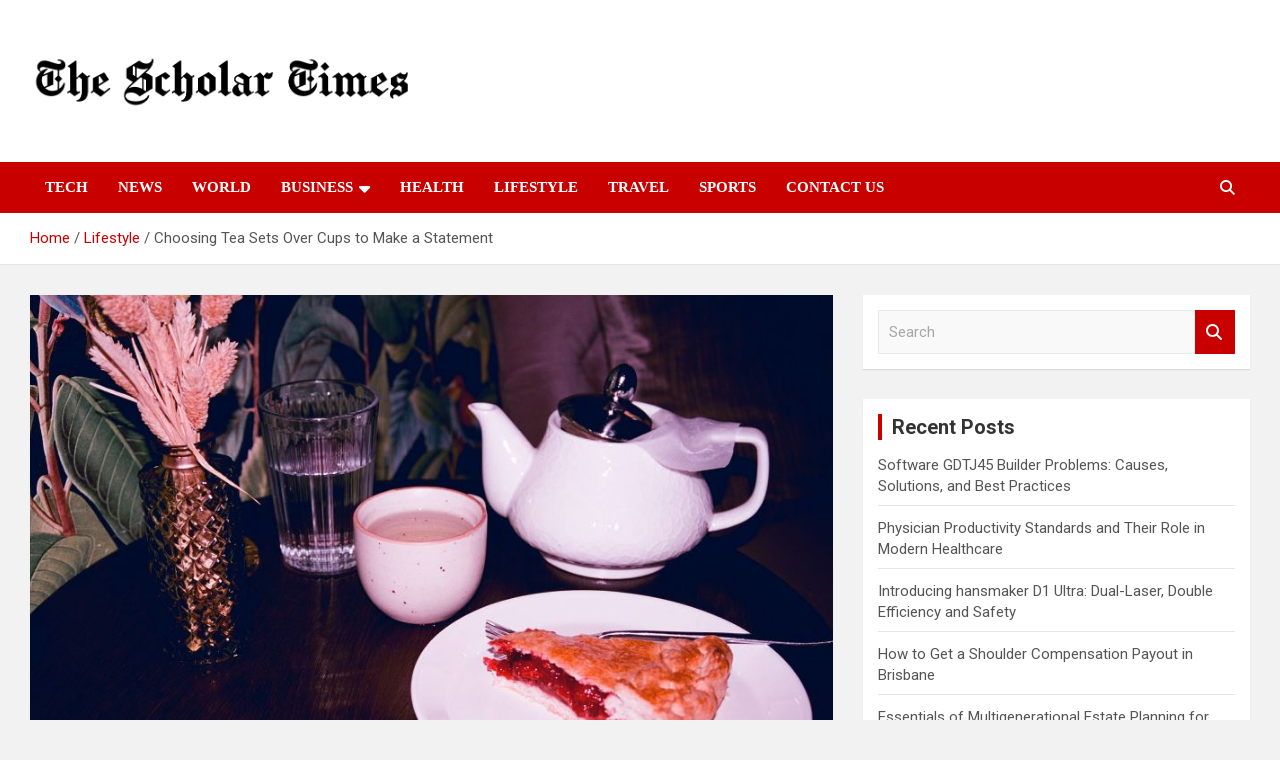

--- FILE ---
content_type: text/html; charset=UTF-8
request_url: https://www.thescholartimes.com/choosing-tea-sets-over-cups-to-make-a-statement/
body_size: 16171
content:
<!doctype html>
<html lang="en" prefix="og: https://ogp.me/ns#">
<head>
	<meta charset="UTF-8">
	<meta name="viewport" content="width=device-width, initial-scale=1, shrink-to-fit=no">
	<link rel="profile" href="https://gmpg.org/xfn/11">

	<style>
#wpadminbar #wp-admin-bar-wccp_free_top_button .ab-icon:before {
	content: "\f160";
	color: #02CA02;
	top: 3px;
}
#wpadminbar #wp-admin-bar-wccp_free_top_button .ab-icon {
	transform: rotate(45deg);
}
</style>

<!-- Search Engine Optimization by Rank Math - https://rankmath.com/ -->
<title>Choosing Tea Sets Over Cups to Make a Statement</title>
<meta name="description" content="This Article talks about how a tea set translates your aristocracy and elevates your esteem over just cups."/>
<meta name="robots" content="follow, index, max-snippet:-1, max-video-preview:-1, max-image-preview:large"/>
<link rel="canonical" href="https://www.thescholartimes.com/choosing-tea-sets-over-cups-to-make-a-statement/" />
<meta property="og:locale" content="en_US" />
<meta property="og:type" content="article" />
<meta property="og:title" content="Choosing Tea Sets Over Cups to Make a Statement" />
<meta property="og:description" content="This Article talks about how a tea set translates your aristocracy and elevates your esteem over just cups." />
<meta property="og:url" content="https://www.thescholartimes.com/choosing-tea-sets-over-cups-to-make-a-statement/" />
<meta property="og:site_name" content="The Scholar Times" />
<meta property="article:tag" content="afternoon tea sets" />
<meta property="article:tag" content="antique japanese tea sets" />
<meta property="article:tag" content="bone china tea sets" />
<meta property="article:tag" content="british tea sets" />
<meta property="article:tag" content="childrens tea sets" />
<meta property="article:tag" content="china tea sets" />
<meta property="article:tag" content="herbal tea gift sets" />
<meta property="article:tag" content="japanese tea sets" />
<meta property="article:section" content="Lifestyle" />
<meta property="og:updated_time" content="2023-03-21T06:16:50+00:00" />
<meta property="og:image" content="https://www.thescholartimes.com/wp-content/uploads/2021/09/tea-sets.jpg" />
<meta property="og:image:secure_url" content="https://www.thescholartimes.com/wp-content/uploads/2021/09/tea-sets.jpg" />
<meta property="og:image:width" content="899" />
<meta property="og:image:height" content="546" />
<meta property="og:image:alt" content="tea sets" />
<meta property="og:image:type" content="image/jpeg" />
<meta property="article:published_time" content="2021-09-22T10:19:22+00:00" />
<meta property="article:modified_time" content="2023-03-21T06:16:50+00:00" />
<meta name="twitter:card" content="summary_large_image" />
<meta name="twitter:title" content="Choosing Tea Sets Over Cups to Make a Statement" />
<meta name="twitter:description" content="This Article talks about how a tea set translates your aristocracy and elevates your esteem over just cups." />
<meta name="twitter:image" content="https://www.thescholartimes.com/wp-content/uploads/2021/09/tea-sets.jpg" />
<meta name="twitter:label1" content="Written by" />
<meta name="twitter:data1" content="Staff Writer" />
<meta name="twitter:label2" content="Time to read" />
<meta name="twitter:data2" content="2 minutes" />
<script type="application/ld+json" class="rank-math-schema">{"@context":"https://schema.org","@graph":[{"@type":["Person","Organization"],"@id":"https://www.thescholartimes.com/#person","name":"Staff Writer","logo":{"@type":"ImageObject","@id":"https://www.thescholartimes.com/#logo","url":"https://www.thescholartimes.com/wp-content/uploads/2021/12/the-scholar-times.png","contentUrl":"https://www.thescholartimes.com/wp-content/uploads/2021/12/the-scholar-times.png","caption":"The Scholar Times","inLanguage":"en","width":"833","height":"126"},"image":{"@type":"ImageObject","@id":"https://www.thescholartimes.com/#logo","url":"https://www.thescholartimes.com/wp-content/uploads/2021/12/the-scholar-times.png","contentUrl":"https://www.thescholartimes.com/wp-content/uploads/2021/12/the-scholar-times.png","caption":"The Scholar Times","inLanguage":"en","width":"833","height":"126"}},{"@type":"WebSite","@id":"https://www.thescholartimes.com/#website","url":"https://www.thescholartimes.com","name":"The Scholar Times","publisher":{"@id":"https://www.thescholartimes.com/#person"},"inLanguage":"en"},{"@type":"ImageObject","@id":"https://www.thescholartimes.com/wp-content/uploads/2021/09/tea-sets.jpg","url":"https://www.thescholartimes.com/wp-content/uploads/2021/09/tea-sets.jpg","width":"899","height":"546","caption":"tea sets","inLanguage":"en"},{"@type":"WebPage","@id":"https://www.thescholartimes.com/choosing-tea-sets-over-cups-to-make-a-statement/#webpage","url":"https://www.thescholartimes.com/choosing-tea-sets-over-cups-to-make-a-statement/","name":"Choosing Tea Sets Over Cups to Make a Statement","datePublished":"2021-09-22T10:19:22+00:00","dateModified":"2023-03-21T06:16:50+00:00","isPartOf":{"@id":"https://www.thescholartimes.com/#website"},"primaryImageOfPage":{"@id":"https://www.thescholartimes.com/wp-content/uploads/2021/09/tea-sets.jpg"},"inLanguage":"en"},{"@type":"Person","@id":"https://www.thescholartimes.com/author/admin/","name":"Staff Writer","url":"https://www.thescholartimes.com/author/admin/","image":{"@type":"ImageObject","@id":"https://secure.gravatar.com/avatar/b943322c15b9858bc28d091af16b0fdc28f7c2b744c34a41046dddb641939ddb?s=96&amp;d=mm&amp;r=g","url":"https://secure.gravatar.com/avatar/b943322c15b9858bc28d091af16b0fdc28f7c2b744c34a41046dddb641939ddb?s=96&amp;d=mm&amp;r=g","caption":"Staff Writer","inLanguage":"en"},"sameAs":["http://www.thescholartimes.com"]},{"@type":"BlogPosting","headline":"Choosing Tea Sets Over Cups to Make a Statement","keywords":"Tea Sets","datePublished":"2021-09-22T10:19:22+00:00","dateModified":"2023-03-21T06:16:50+00:00","author":{"@id":"https://www.thescholartimes.com/author/admin/","name":"Staff Writer"},"publisher":{"@id":"https://www.thescholartimes.com/#person"},"description":"This Article talks about how a tea set translates your aristocracy and elevates your esteem over just cups.","name":"Choosing Tea Sets Over Cups to Make a Statement","@id":"https://www.thescholartimes.com/choosing-tea-sets-over-cups-to-make-a-statement/#richSnippet","isPartOf":{"@id":"https://www.thescholartimes.com/choosing-tea-sets-over-cups-to-make-a-statement/#webpage"},"image":{"@id":"https://www.thescholartimes.com/wp-content/uploads/2021/09/tea-sets.jpg"},"inLanguage":"en","mainEntityOfPage":{"@id":"https://www.thescholartimes.com/choosing-tea-sets-over-cups-to-make-a-statement/#webpage"}}]}</script>
<!-- /Rank Math WordPress SEO plugin -->

<link rel="amphtml" href="https://www.thescholartimes.com/choosing-tea-sets-over-cups-to-make-a-statement/amp/" /><meta name="generator" content="AMP for WP 1.1.11"/><link rel='dns-prefetch' href='//fonts.googleapis.com' />
<link rel="alternate" type="application/rss+xml" title="The Scholar Times &raquo; Feed" href="https://www.thescholartimes.com/feed/" />
<link rel="alternate" type="application/rss+xml" title="The Scholar Times &raquo; Comments Feed" href="https://www.thescholartimes.com/comments/feed/" />
<link rel="alternate" type="application/rss+xml" title="The Scholar Times &raquo; Choosing Tea Sets Over Cups to Make a Statement Comments Feed" href="https://www.thescholartimes.com/choosing-tea-sets-over-cups-to-make-a-statement/feed/" />
<link rel="alternate" title="oEmbed (JSON)" type="application/json+oembed" href="https://www.thescholartimes.com/wp-json/oembed/1.0/embed?url=https%3A%2F%2Fwww.thescholartimes.com%2Fchoosing-tea-sets-over-cups-to-make-a-statement%2F" />
<link rel="alternate" title="oEmbed (XML)" type="text/xml+oembed" href="https://www.thescholartimes.com/wp-json/oembed/1.0/embed?url=https%3A%2F%2Fwww.thescholartimes.com%2Fchoosing-tea-sets-over-cups-to-make-a-statement%2F&#038;format=xml" />
<style id='wp-img-auto-sizes-contain-inline-css' type='text/css'>
img:is([sizes=auto i],[sizes^="auto," i]){contain-intrinsic-size:3000px 1500px}
/*# sourceURL=wp-img-auto-sizes-contain-inline-css */
</style>

<style id='wp-emoji-styles-inline-css' type='text/css'>

	img.wp-smiley, img.emoji {
		display: inline !important;
		border: none !important;
		box-shadow: none !important;
		height: 1em !important;
		width: 1em !important;
		margin: 0 0.07em !important;
		vertical-align: -0.1em !important;
		background: none !important;
		padding: 0 !important;
	}
/*# sourceURL=wp-emoji-styles-inline-css */
</style>
<link rel='stylesheet' id='wp-block-library-css' href='https://www.thescholartimes.com/wp-includes/css/dist/block-library/style.min.css?ver=6.9' type='text/css' media='all' />
<style id='wp-block-heading-inline-css' type='text/css'>
h1:where(.wp-block-heading).has-background,h2:where(.wp-block-heading).has-background,h3:where(.wp-block-heading).has-background,h4:where(.wp-block-heading).has-background,h5:where(.wp-block-heading).has-background,h6:where(.wp-block-heading).has-background{padding:1.25em 2.375em}h1.has-text-align-left[style*=writing-mode]:where([style*=vertical-lr]),h1.has-text-align-right[style*=writing-mode]:where([style*=vertical-rl]),h2.has-text-align-left[style*=writing-mode]:where([style*=vertical-lr]),h2.has-text-align-right[style*=writing-mode]:where([style*=vertical-rl]),h3.has-text-align-left[style*=writing-mode]:where([style*=vertical-lr]),h3.has-text-align-right[style*=writing-mode]:where([style*=vertical-rl]),h4.has-text-align-left[style*=writing-mode]:where([style*=vertical-lr]),h4.has-text-align-right[style*=writing-mode]:where([style*=vertical-rl]),h5.has-text-align-left[style*=writing-mode]:where([style*=vertical-lr]),h5.has-text-align-right[style*=writing-mode]:where([style*=vertical-rl]),h6.has-text-align-left[style*=writing-mode]:where([style*=vertical-lr]),h6.has-text-align-right[style*=writing-mode]:where([style*=vertical-rl]){rotate:180deg}
/*# sourceURL=https://www.thescholartimes.com/wp-includes/blocks/heading/style.min.css */
</style>
<style id='wp-block-list-inline-css' type='text/css'>
ol,ul{box-sizing:border-box}:root :where(.wp-block-list.has-background){padding:1.25em 2.375em}
/*# sourceURL=https://www.thescholartimes.com/wp-includes/blocks/list/style.min.css */
</style>
<style id='wp-block-paragraph-inline-css' type='text/css'>
.is-small-text{font-size:.875em}.is-regular-text{font-size:1em}.is-large-text{font-size:2.25em}.is-larger-text{font-size:3em}.has-drop-cap:not(:focus):first-letter{float:left;font-size:8.4em;font-style:normal;font-weight:100;line-height:.68;margin:.05em .1em 0 0;text-transform:uppercase}body.rtl .has-drop-cap:not(:focus):first-letter{float:none;margin-left:.1em}p.has-drop-cap.has-background{overflow:hidden}:root :where(p.has-background){padding:1.25em 2.375em}:where(p.has-text-color:not(.has-link-color)) a{color:inherit}p.has-text-align-left[style*="writing-mode:vertical-lr"],p.has-text-align-right[style*="writing-mode:vertical-rl"]{rotate:180deg}
/*# sourceURL=https://www.thescholartimes.com/wp-includes/blocks/paragraph/style.min.css */
</style>
<style id='global-styles-inline-css' type='text/css'>
:root{--wp--preset--aspect-ratio--square: 1;--wp--preset--aspect-ratio--4-3: 4/3;--wp--preset--aspect-ratio--3-4: 3/4;--wp--preset--aspect-ratio--3-2: 3/2;--wp--preset--aspect-ratio--2-3: 2/3;--wp--preset--aspect-ratio--16-9: 16/9;--wp--preset--aspect-ratio--9-16: 9/16;--wp--preset--color--black: #000000;--wp--preset--color--cyan-bluish-gray: #abb8c3;--wp--preset--color--white: #ffffff;--wp--preset--color--pale-pink: #f78da7;--wp--preset--color--vivid-red: #cf2e2e;--wp--preset--color--luminous-vivid-orange: #ff6900;--wp--preset--color--luminous-vivid-amber: #fcb900;--wp--preset--color--light-green-cyan: #7bdcb5;--wp--preset--color--vivid-green-cyan: #00d084;--wp--preset--color--pale-cyan-blue: #8ed1fc;--wp--preset--color--vivid-cyan-blue: #0693e3;--wp--preset--color--vivid-purple: #9b51e0;--wp--preset--gradient--vivid-cyan-blue-to-vivid-purple: linear-gradient(135deg,rgb(6,147,227) 0%,rgb(155,81,224) 100%);--wp--preset--gradient--light-green-cyan-to-vivid-green-cyan: linear-gradient(135deg,rgb(122,220,180) 0%,rgb(0,208,130) 100%);--wp--preset--gradient--luminous-vivid-amber-to-luminous-vivid-orange: linear-gradient(135deg,rgb(252,185,0) 0%,rgb(255,105,0) 100%);--wp--preset--gradient--luminous-vivid-orange-to-vivid-red: linear-gradient(135deg,rgb(255,105,0) 0%,rgb(207,46,46) 100%);--wp--preset--gradient--very-light-gray-to-cyan-bluish-gray: linear-gradient(135deg,rgb(238,238,238) 0%,rgb(169,184,195) 100%);--wp--preset--gradient--cool-to-warm-spectrum: linear-gradient(135deg,rgb(74,234,220) 0%,rgb(151,120,209) 20%,rgb(207,42,186) 40%,rgb(238,44,130) 60%,rgb(251,105,98) 80%,rgb(254,248,76) 100%);--wp--preset--gradient--blush-light-purple: linear-gradient(135deg,rgb(255,206,236) 0%,rgb(152,150,240) 100%);--wp--preset--gradient--blush-bordeaux: linear-gradient(135deg,rgb(254,205,165) 0%,rgb(254,45,45) 50%,rgb(107,0,62) 100%);--wp--preset--gradient--luminous-dusk: linear-gradient(135deg,rgb(255,203,112) 0%,rgb(199,81,192) 50%,rgb(65,88,208) 100%);--wp--preset--gradient--pale-ocean: linear-gradient(135deg,rgb(255,245,203) 0%,rgb(182,227,212) 50%,rgb(51,167,181) 100%);--wp--preset--gradient--electric-grass: linear-gradient(135deg,rgb(202,248,128) 0%,rgb(113,206,126) 100%);--wp--preset--gradient--midnight: linear-gradient(135deg,rgb(2,3,129) 0%,rgb(40,116,252) 100%);--wp--preset--font-size--small: 13px;--wp--preset--font-size--medium: 20px;--wp--preset--font-size--large: 36px;--wp--preset--font-size--x-large: 42px;--wp--preset--spacing--20: 0.44rem;--wp--preset--spacing--30: 0.67rem;--wp--preset--spacing--40: 1rem;--wp--preset--spacing--50: 1.5rem;--wp--preset--spacing--60: 2.25rem;--wp--preset--spacing--70: 3.38rem;--wp--preset--spacing--80: 5.06rem;--wp--preset--shadow--natural: 6px 6px 9px rgba(0, 0, 0, 0.2);--wp--preset--shadow--deep: 12px 12px 50px rgba(0, 0, 0, 0.4);--wp--preset--shadow--sharp: 6px 6px 0px rgba(0, 0, 0, 0.2);--wp--preset--shadow--outlined: 6px 6px 0px -3px rgb(255, 255, 255), 6px 6px rgb(0, 0, 0);--wp--preset--shadow--crisp: 6px 6px 0px rgb(0, 0, 0);}:where(.is-layout-flex){gap: 0.5em;}:where(.is-layout-grid){gap: 0.5em;}body .is-layout-flex{display: flex;}.is-layout-flex{flex-wrap: wrap;align-items: center;}.is-layout-flex > :is(*, div){margin: 0;}body .is-layout-grid{display: grid;}.is-layout-grid > :is(*, div){margin: 0;}:where(.wp-block-columns.is-layout-flex){gap: 2em;}:where(.wp-block-columns.is-layout-grid){gap: 2em;}:where(.wp-block-post-template.is-layout-flex){gap: 1.25em;}:where(.wp-block-post-template.is-layout-grid){gap: 1.25em;}.has-black-color{color: var(--wp--preset--color--black) !important;}.has-cyan-bluish-gray-color{color: var(--wp--preset--color--cyan-bluish-gray) !important;}.has-white-color{color: var(--wp--preset--color--white) !important;}.has-pale-pink-color{color: var(--wp--preset--color--pale-pink) !important;}.has-vivid-red-color{color: var(--wp--preset--color--vivid-red) !important;}.has-luminous-vivid-orange-color{color: var(--wp--preset--color--luminous-vivid-orange) !important;}.has-luminous-vivid-amber-color{color: var(--wp--preset--color--luminous-vivid-amber) !important;}.has-light-green-cyan-color{color: var(--wp--preset--color--light-green-cyan) !important;}.has-vivid-green-cyan-color{color: var(--wp--preset--color--vivid-green-cyan) !important;}.has-pale-cyan-blue-color{color: var(--wp--preset--color--pale-cyan-blue) !important;}.has-vivid-cyan-blue-color{color: var(--wp--preset--color--vivid-cyan-blue) !important;}.has-vivid-purple-color{color: var(--wp--preset--color--vivid-purple) !important;}.has-black-background-color{background-color: var(--wp--preset--color--black) !important;}.has-cyan-bluish-gray-background-color{background-color: var(--wp--preset--color--cyan-bluish-gray) !important;}.has-white-background-color{background-color: var(--wp--preset--color--white) !important;}.has-pale-pink-background-color{background-color: var(--wp--preset--color--pale-pink) !important;}.has-vivid-red-background-color{background-color: var(--wp--preset--color--vivid-red) !important;}.has-luminous-vivid-orange-background-color{background-color: var(--wp--preset--color--luminous-vivid-orange) !important;}.has-luminous-vivid-amber-background-color{background-color: var(--wp--preset--color--luminous-vivid-amber) !important;}.has-light-green-cyan-background-color{background-color: var(--wp--preset--color--light-green-cyan) !important;}.has-vivid-green-cyan-background-color{background-color: var(--wp--preset--color--vivid-green-cyan) !important;}.has-pale-cyan-blue-background-color{background-color: var(--wp--preset--color--pale-cyan-blue) !important;}.has-vivid-cyan-blue-background-color{background-color: var(--wp--preset--color--vivid-cyan-blue) !important;}.has-vivid-purple-background-color{background-color: var(--wp--preset--color--vivid-purple) !important;}.has-black-border-color{border-color: var(--wp--preset--color--black) !important;}.has-cyan-bluish-gray-border-color{border-color: var(--wp--preset--color--cyan-bluish-gray) !important;}.has-white-border-color{border-color: var(--wp--preset--color--white) !important;}.has-pale-pink-border-color{border-color: var(--wp--preset--color--pale-pink) !important;}.has-vivid-red-border-color{border-color: var(--wp--preset--color--vivid-red) !important;}.has-luminous-vivid-orange-border-color{border-color: var(--wp--preset--color--luminous-vivid-orange) !important;}.has-luminous-vivid-amber-border-color{border-color: var(--wp--preset--color--luminous-vivid-amber) !important;}.has-light-green-cyan-border-color{border-color: var(--wp--preset--color--light-green-cyan) !important;}.has-vivid-green-cyan-border-color{border-color: var(--wp--preset--color--vivid-green-cyan) !important;}.has-pale-cyan-blue-border-color{border-color: var(--wp--preset--color--pale-cyan-blue) !important;}.has-vivid-cyan-blue-border-color{border-color: var(--wp--preset--color--vivid-cyan-blue) !important;}.has-vivid-purple-border-color{border-color: var(--wp--preset--color--vivid-purple) !important;}.has-vivid-cyan-blue-to-vivid-purple-gradient-background{background: var(--wp--preset--gradient--vivid-cyan-blue-to-vivid-purple) !important;}.has-light-green-cyan-to-vivid-green-cyan-gradient-background{background: var(--wp--preset--gradient--light-green-cyan-to-vivid-green-cyan) !important;}.has-luminous-vivid-amber-to-luminous-vivid-orange-gradient-background{background: var(--wp--preset--gradient--luminous-vivid-amber-to-luminous-vivid-orange) !important;}.has-luminous-vivid-orange-to-vivid-red-gradient-background{background: var(--wp--preset--gradient--luminous-vivid-orange-to-vivid-red) !important;}.has-very-light-gray-to-cyan-bluish-gray-gradient-background{background: var(--wp--preset--gradient--very-light-gray-to-cyan-bluish-gray) !important;}.has-cool-to-warm-spectrum-gradient-background{background: var(--wp--preset--gradient--cool-to-warm-spectrum) !important;}.has-blush-light-purple-gradient-background{background: var(--wp--preset--gradient--blush-light-purple) !important;}.has-blush-bordeaux-gradient-background{background: var(--wp--preset--gradient--blush-bordeaux) !important;}.has-luminous-dusk-gradient-background{background: var(--wp--preset--gradient--luminous-dusk) !important;}.has-pale-ocean-gradient-background{background: var(--wp--preset--gradient--pale-ocean) !important;}.has-electric-grass-gradient-background{background: var(--wp--preset--gradient--electric-grass) !important;}.has-midnight-gradient-background{background: var(--wp--preset--gradient--midnight) !important;}.has-small-font-size{font-size: var(--wp--preset--font-size--small) !important;}.has-medium-font-size{font-size: var(--wp--preset--font-size--medium) !important;}.has-large-font-size{font-size: var(--wp--preset--font-size--large) !important;}.has-x-large-font-size{font-size: var(--wp--preset--font-size--x-large) !important;}
/*# sourceURL=global-styles-inline-css */
</style>

<style id='classic-theme-styles-inline-css' type='text/css'>
/*! This file is auto-generated */
.wp-block-button__link{color:#fff;background-color:#32373c;border-radius:9999px;box-shadow:none;text-decoration:none;padding:calc(.667em + 2px) calc(1.333em + 2px);font-size:1.125em}.wp-block-file__button{background:#32373c;color:#fff;text-decoration:none}
/*# sourceURL=/wp-includes/css/classic-themes.min.css */
</style>
<link rel='stylesheet' id='bootstrap-style-css' href='https://www.thescholartimes.com/wp-content/themes/newscard/assets/library/bootstrap/css/bootstrap.min.css?ver=4.0.0' type='text/css' media='all' />
<link rel='stylesheet' id='font-awesome-style-css' href='https://www.thescholartimes.com/wp-content/themes/newscard/assets/library/font-awesome/css/all.min.css?ver=6.9' type='text/css' media='all' />
<link rel='stylesheet' id='newscard-google-fonts-css' href='//fonts.googleapis.com/css?family=Roboto%3A100%2C300%2C300i%2C400%2C400i%2C500%2C500i%2C700%2C700i&#038;ver=6.9' type='text/css' media='all' />
<link rel='stylesheet' id='newscard-style-css' href='https://www.thescholartimes.com/wp-content/themes/newscard/style.css?ver=6.9' type='text/css' media='all' />
<script type="text/javascript" src="https://www.thescholartimes.com/wp-includes/js/jquery/jquery.min.js?ver=3.7.1" id="jquery-core-js"></script>
<script type="text/javascript" src="https://www.thescholartimes.com/wp-includes/js/jquery/jquery-migrate.min.js?ver=3.4.1" id="jquery-migrate-js"></script>
<link rel="https://api.w.org/" href="https://www.thescholartimes.com/wp-json/" /><link rel="alternate" title="JSON" type="application/json" href="https://www.thescholartimes.com/wp-json/wp/v2/posts/2383" /><link rel="EditURI" type="application/rsd+xml" title="RSD" href="https://www.thescholartimes.com/xmlrpc.php?rsd" />
<meta name="generator" content="WordPress 6.9" />
<link rel='shortlink' href='https://www.thescholartimes.com/?p=2383' />
<script id="wpcp_disable_selection" type="text/javascript">
var image_save_msg='You are not allowed to save images!';
	var no_menu_msg='Context Menu disabled!';
	var smessage = "Content is protected !!";

function disableEnterKey(e)
{
	var elemtype = e.target.tagName;
	
	elemtype = elemtype.toUpperCase();
	
	if (elemtype == "TEXT" || elemtype == "TEXTAREA" || elemtype == "INPUT" || elemtype == "PASSWORD" || elemtype == "SELECT" || elemtype == "OPTION" || elemtype == "EMBED")
	{
		elemtype = 'TEXT';
	}
	
	if (e.ctrlKey){
     var key;
     if(window.event)
          key = window.event.keyCode;     //IE
     else
          key = e.which;     //firefox (97)
    //if (key != 17) alert(key);
     if (elemtype!= 'TEXT' && (key == 97 || key == 65 || key == 67 || key == 99 || key == 88 || key == 120 || key == 26 || key == 85  || key == 86 || key == 83 || key == 43 || key == 73))
     {
		if(wccp_free_iscontenteditable(e)) return true;
		show_wpcp_message('You are not allowed to copy content or view source');
		return false;
     }else
     	return true;
     }
}


/*For contenteditable tags*/
function wccp_free_iscontenteditable(e)
{
	var e = e || window.event; // also there is no e.target property in IE. instead IE uses window.event.srcElement
  	
	var target = e.target || e.srcElement;

	var elemtype = e.target.nodeName;
	
	elemtype = elemtype.toUpperCase();
	
	var iscontenteditable = "false";
		
	if(typeof target.getAttribute!="undefined" ) iscontenteditable = target.getAttribute("contenteditable"); // Return true or false as string
	
	var iscontenteditable2 = false;
	
	if(typeof target.isContentEditable!="undefined" ) iscontenteditable2 = target.isContentEditable; // Return true or false as boolean

	if(target.parentElement.isContentEditable) iscontenteditable2 = true;
	
	if (iscontenteditable == "true" || iscontenteditable2 == true)
	{
		if(typeof target.style!="undefined" ) target.style.cursor = "text";
		
		return true;
	}
}

////////////////////////////////////
function disable_copy(e)
{	
	var e = e || window.event; // also there is no e.target property in IE. instead IE uses window.event.srcElement
	
	var elemtype = e.target.tagName;
	
	elemtype = elemtype.toUpperCase();
	
	if (elemtype == "TEXT" || elemtype == "TEXTAREA" || elemtype == "INPUT" || elemtype == "PASSWORD" || elemtype == "SELECT" || elemtype == "OPTION" || elemtype == "EMBED")
	{
		elemtype = 'TEXT';
	}
	
	if(wccp_free_iscontenteditable(e)) return true;
	
	var isSafari = /Safari/.test(navigator.userAgent) && /Apple Computer/.test(navigator.vendor);
	
	var checker_IMG = '';
	if (elemtype == "IMG" && checker_IMG == 'checked' && e.detail >= 2) {show_wpcp_message(alertMsg_IMG);return false;}
	if (elemtype != "TEXT")
	{
		if (smessage !== "" && e.detail == 2)
			show_wpcp_message(smessage);
		
		if (isSafari)
			return true;
		else
			return false;
	}	
}

//////////////////////////////////////////
function disable_copy_ie()
{
	var e = e || window.event;
	var elemtype = window.event.srcElement.nodeName;
	elemtype = elemtype.toUpperCase();
	if(wccp_free_iscontenteditable(e)) return true;
	if (elemtype == "IMG") {show_wpcp_message(alertMsg_IMG);return false;}
	if (elemtype != "TEXT" && elemtype != "TEXTAREA" && elemtype != "INPUT" && elemtype != "PASSWORD" && elemtype != "SELECT" && elemtype != "OPTION" && elemtype != "EMBED")
	{
		return false;
	}
}	
function reEnable()
{
	return true;
}
document.onkeydown = disableEnterKey;
document.onselectstart = disable_copy_ie;
if(navigator.userAgent.indexOf('MSIE')==-1)
{
	document.onmousedown = disable_copy;
	document.onclick = reEnable;
}
function disableSelection(target)
{
    //For IE This code will work
    if (typeof target.onselectstart!="undefined")
    target.onselectstart = disable_copy_ie;
    
    //For Firefox This code will work
    else if (typeof target.style.MozUserSelect!="undefined")
    {target.style.MozUserSelect="none";}
    
    //All other  (ie: Opera) This code will work
    else
    target.onmousedown=function(){return false}
    target.style.cursor = "default";
}
//Calling the JS function directly just after body load
window.onload = function(){disableSelection(document.body);};

//////////////////special for safari Start////////////////
var onlongtouch;
var timer;
var touchduration = 1000; //length of time we want the user to touch before we do something

var elemtype = "";
function touchstart(e) {
	var e = e || window.event;
  // also there is no e.target property in IE.
  // instead IE uses window.event.srcElement
  	var target = e.target || e.srcElement;
	
	elemtype = window.event.srcElement.nodeName;
	
	elemtype = elemtype.toUpperCase();
	
	if(!wccp_pro_is_passive()) e.preventDefault();
	if (!timer) {
		timer = setTimeout(onlongtouch, touchduration);
	}
}

function touchend() {
    //stops short touches from firing the event
    if (timer) {
        clearTimeout(timer);
        timer = null;
    }
	onlongtouch();
}

onlongtouch = function(e) { //this will clear the current selection if anything selected
	
	if (elemtype != "TEXT" && elemtype != "TEXTAREA" && elemtype != "INPUT" && elemtype != "PASSWORD" && elemtype != "SELECT" && elemtype != "EMBED" && elemtype != "OPTION")	
	{
		if (window.getSelection) {
			if (window.getSelection().empty) {  // Chrome
			window.getSelection().empty();
			} else if (window.getSelection().removeAllRanges) {  // Firefox
			window.getSelection().removeAllRanges();
			}
		} else if (document.selection) {  // IE?
			document.selection.empty();
		}
		return false;
	}
};

document.addEventListener("DOMContentLoaded", function(event) { 
    window.addEventListener("touchstart", touchstart, false);
    window.addEventListener("touchend", touchend, false);
});

function wccp_pro_is_passive() {

  var cold = false,
  hike = function() {};

  try {
	  const object1 = {};
  var aid = Object.defineProperty(object1, 'passive', {
  get() {cold = true}
  });
  window.addEventListener('test', hike, aid);
  window.removeEventListener('test', hike, aid);
  } catch (e) {}

  return cold;
}
/*special for safari End*/
</script>
<script id="wpcp_disable_Right_Click" type="text/javascript">
document.ondragstart = function() { return false;}
	function nocontext(e) {
	   return false;
	}
	document.oncontextmenu = nocontext;
</script>
<style>
.unselectable
{
-moz-user-select:none;
-webkit-user-select:none;
cursor: default;
}
html
{
-webkit-touch-callout: none;
-webkit-user-select: none;
-khtml-user-select: none;
-moz-user-select: none;
-ms-user-select: none;
user-select: none;
-webkit-tap-highlight-color: rgba(0,0,0,0);
}
</style>
<script id="wpcp_css_disable_selection" type="text/javascript">
var e = document.getElementsByTagName('body')[0];
if(e)
{
	e.setAttribute('unselectable',"on");
}
</script>
<link rel="pingback" href="https://www.thescholartimes.com/xmlrpc.php">		<style type="text/css">
					.site-title,
			.site-description {
				position: absolute;
				clip: rect(1px, 1px, 1px, 1px);
			}
				</style>
		<style type="text/css" id="custom-background-css">
body.custom-background { background-color: #f2f2f2; }
</style>
	<link rel="icon" href="https://www.thescholartimes.com/wp-content/uploads/2020/06/cropped-the-Scholar-Times-2-32x32.jpg" sizes="32x32" />
<link rel="icon" href="https://www.thescholartimes.com/wp-content/uploads/2020/06/cropped-the-Scholar-Times-2-192x192.jpg" sizes="192x192" />
<link rel="apple-touch-icon" href="https://www.thescholartimes.com/wp-content/uploads/2020/06/cropped-the-Scholar-Times-2-180x180.jpg" />
<meta name="msapplication-TileImage" content="https://www.thescholartimes.com/wp-content/uploads/2020/06/cropped-the-Scholar-Times-2-270x270.jpg" />
		<style type="text/css" id="wp-custom-css">
			table td {
	border: 1px solid #6f6f6f;
	padding: 2px 10px;
}
table tr:nth-child(1) {
	background: #bb1919;
	color: white;
}
table th {
	background: black;
	color: white;
}

.navbar-brand {
       text-align: center;
		padding-top: 30px;
    padding-bottom: 30px;
}

.site-branding img{width: 500%;}

.main-navigation.nav-uppercase ul li a,.stories-title,.entry-title,.entry-content p {
   
    font-family: Montserrat;
}

@media(max-width:767px){.site-branding img{width: 100%;}}

table tr:nth-child(1) {
    background: #fff;
    color: #000;
}

.entry-meta .date,.tag-links{display:none!important;}



		</style>
		<link rel='stylesheet' id='lwptoc-main-css' href='https://www.thescholartimes.com/wp-content/plugins/luckywp-table-of-contents/front/assets/main.min.css?ver=2.1.14' type='text/css' media='all' />
</head>

<body class="wp-singular post-template-default single single-post postid-2383 single-format-standard custom-background wp-custom-logo wp-theme-newscard theme-body unselectable group-blog">

<div id="page" class="site">
	<a class="skip-link screen-reader-text" href="#content">Skip to content</a>
	
	<header id="masthead" class="site-header">
				<nav class="navbar navbar-expand-lg d-block">
			<div class="navbar-head" >
				<div class="container">
					<div class="row navbar-head-row align-items-center">
						<div class="col-lg-4">
							<div class="site-branding navbar-brand">
								<a href="https://www.thescholartimes.com/" class="custom-logo-link" rel="home"><img width="833" height="126" src="https://www.thescholartimes.com/wp-content/uploads/2021/12/the-scholar-times.png" class="custom-logo" alt="The Scholar Times" decoding="async" fetchpriority="high" srcset="https://www.thescholartimes.com/wp-content/uploads/2021/12/the-scholar-times.png 833w, https://www.thescholartimes.com/wp-content/uploads/2021/12/the-scholar-times-300x45.png 300w, https://www.thescholartimes.com/wp-content/uploads/2021/12/the-scholar-times-768x116.png 768w" sizes="(max-width: 833px) 100vw, 833px" /></a>									<h2 class="site-title"><a href="https://www.thescholartimes.com/" rel="home">The Scholar Times</a></h2>
																	<p class="site-description">World Wide Lastest news</p>
															</div><!-- .site-branding .navbar-brand -->
						</div>
											</div><!-- .row -->
				</div><!-- .container -->
			</div><!-- .navbar-head -->
			<div class="navigation-bar">
				<div class="navigation-bar-top">
					<div class="container">
						<button class="navbar-toggler menu-toggle" type="button" data-toggle="collapse" data-target="#navbarCollapse" aria-controls="navbarCollapse" aria-expanded="false" aria-label="Toggle navigation"></button>
						<span class="search-toggle"></span>
					</div><!-- .container -->
					<div class="search-bar">
						<div class="container">
							<div class="search-block off">
								<form action="https://www.thescholartimes.com/" method="get" class="search-form">
	<label class="assistive-text"> Search </label>
	<div class="input-group">
		<input type="search" value="" placeholder="Search" class="form-control s" name="s">
		<div class="input-group-prepend">
			<button class="btn btn-theme">Search</button>
		</div>
	</div>
</form><!-- .search-form -->
							</div><!-- .search-box -->
						</div><!-- .container -->
					</div><!-- .search-bar -->
				</div><!-- .navigation-bar-top -->
				<div class="navbar-main">
					<div class="container">
						<div class="collapse navbar-collapse" id="navbarCollapse">
							<div id="site-navigation" class="main-navigation nav-uppercase" role="navigation">
								<ul class="nav-menu navbar-nav d-lg-block"><li id="menu-item-11" class="menu-item menu-item-type-taxonomy menu-item-object-category menu-item-11"><a href="https://www.thescholartimes.com/category/tech/">Tech</a></li>
<li id="menu-item-9" class="menu-item menu-item-type-taxonomy menu-item-object-category menu-item-9"><a href="https://www.thescholartimes.com/category/news/">News</a></li>
<li id="menu-item-13" class="menu-item menu-item-type-taxonomy menu-item-object-category menu-item-13"><a href="https://www.thescholartimes.com/category/world/">World</a></li>
<li id="menu-item-6" class="menu-item menu-item-type-taxonomy menu-item-object-category menu-item-has-children menu-item-6"><a href="https://www.thescholartimes.com/category/business/">Business</a>
<ul class="sub-menu">
	<li id="menu-item-2753" class="menu-item menu-item-type-taxonomy menu-item-object-category menu-item-2753"><a href="https://www.thescholartimes.com/category/banking-finance/">Banking &amp; Finance</a></li>
	<li id="menu-item-2755" class="menu-item menu-item-type-taxonomy menu-item-object-category menu-item-2755"><a href="https://www.thescholartimes.com/category/marketing/">Marketing</a></li>
	<li id="menu-item-2754" class="menu-item menu-item-type-taxonomy menu-item-object-category menu-item-2754"><a href="https://www.thescholartimes.com/category/insurance/">Insurance</a></li>
	<li id="menu-item-2756" class="menu-item menu-item-type-taxonomy menu-item-object-category menu-item-2756"><a href="https://www.thescholartimes.com/category/real-estate/">Real Estate</a></li>
</ul>
</li>
<li id="menu-item-7" class="menu-item menu-item-type-taxonomy menu-item-object-category menu-item-7"><a href="https://www.thescholartimes.com/category/health/">Health</a></li>
<li id="menu-item-8" class="menu-item menu-item-type-taxonomy menu-item-object-category current-post-ancestor current-menu-parent current-post-parent menu-item-8"><a href="https://www.thescholartimes.com/category/lifestyle/">Lifestyle</a></li>
<li id="menu-item-12" class="menu-item menu-item-type-taxonomy menu-item-object-category menu-item-12"><a href="https://www.thescholartimes.com/category/travel/">Travel</a></li>
<li id="menu-item-10" class="menu-item menu-item-type-taxonomy menu-item-object-category menu-item-10"><a href="https://www.thescholartimes.com/category/sports/">Sports</a></li>
<li id="menu-item-2751" class="menu-item menu-item-type-post_type menu-item-object-page menu-item-2751"><a href="https://www.thescholartimes.com/contact-us/">Contact Us</a></li>
</ul>							</div><!-- #site-navigation .main-navigation -->
						</div><!-- .navbar-collapse -->
						<div class="nav-search">
							<span class="search-toggle"></span>
						</div><!-- .nav-search -->
					</div><!-- .container -->
				</div><!-- .navbar-main -->
			</div><!-- .navigation-bar -->
		</nav><!-- .navbar -->

		
		
					<div id="breadcrumb">
				<div class="container">
					<div role="navigation" aria-label="Breadcrumbs" class="breadcrumb-trail breadcrumbs" itemprop="breadcrumb"><ul class="trail-items" itemscope itemtype="http://schema.org/BreadcrumbList"><meta name="numberOfItems" content="3" /><meta name="itemListOrder" content="Ascending" /><li itemprop="itemListElement" itemscope itemtype="http://schema.org/ListItem" class="trail-item trail-begin"><a href="https://www.thescholartimes.com/" rel="home" itemprop="item"><span itemprop="name">Home</span></a><meta itemprop="position" content="1" /></li><li itemprop="itemListElement" itemscope itemtype="http://schema.org/ListItem" class="trail-item"><a href="https://www.thescholartimes.com/category/lifestyle/" itemprop="item"><span itemprop="name">Lifestyle</span></a><meta itemprop="position" content="2" /></li><li itemprop="itemListElement" itemscope itemtype="http://schema.org/ListItem" class="trail-item trail-end"><span itemprop="name">Choosing Tea Sets Over Cups to Make a Statement</span><meta itemprop="position" content="3" /></li></ul></div>				</div>
			</div><!-- .breadcrumb -->
			</header><!-- #masthead --><div id="content" class="site-content">
	<div class="container">
		<div class="row justify-content-center site-content-row">
			<div id="primary" class="content-area col-lg-8">
				<main id="main" class="site-main">

						<div class="post-2383 post type-post status-publish format-standard has-post-thumbnail hentry category-lifestyle tag-afternoon-tea-sets tag-antique-japanese-tea-sets tag-bone-china-tea-sets tag-british-tea-sets tag-childrens-tea-sets tag-china-tea-sets tag-herbal-tea-gift-sets tag-japanese-tea-sets">

		
					<figure class="post-featured-image page-single-img-wrap">
						<div class="post-img" style="background-image: url('https://www.thescholartimes.com/wp-content/uploads/2021/09/tea-sets.jpg');"></div>
											</figure><!-- .post-featured-image .page-single-img-wrap -->

				
				<div class="entry-meta category-meta">
					<div class="cat-links"><a href="https://www.thescholartimes.com/category/lifestyle/" rel="category tag">Lifestyle</a></div>
				</div><!-- .entry-meta -->

			
					<header class="entry-header">
				<h1 class="entry-title">Choosing Tea Sets Over Cups to Make a Statement</h1>
									<div class="entry-meta">
						<div class="date"><a href="https://www.thescholartimes.com/choosing-tea-sets-over-cups-to-make-a-statement/" title="Choosing Tea Sets Over Cups to Make a Statement">September 22, 2021</a> </div> <div class="by-author vcard author"><a href="https://www.thescholartimes.com/author/admin/">Staff Writer</a> </div>											</div><!-- .entry-meta -->
								</header>
				<div class="entry-content">
			<div class="lwptoc lwptoc-autoWidth lwptoc-baseItems lwptoc-light lwptoc-notInherit" data-smooth-scroll="1" data-smooth-scroll-offset="24"><div class="lwptoc_i">    <div class="lwptoc_header">
        <b class="lwptoc_title">Contents</b>                    <span class="lwptoc_toggle">
                <a href="#" class="lwptoc_toggle_label" data-label="show">hide</a>            </span>
            </div>
<div class="lwptoc_items lwptoc_items-visible">
    <div class="lwptoc_itemWrap"><div class="lwptoc_item">    <a href="#A_sneak_peek_into_tea_and_tea_sets">
                    <span class="lwptoc_item_number">1</span>
                <span class="lwptoc_item_label">A sneak peek into tea and tea sets</span>
    </a>
    </div><div class="lwptoc_item">    <a href="#Tea_sets_and_cups_A_trade-off">
                    <span class="lwptoc_item_number">2</span>
                <span class="lwptoc_item_label">Tea sets and cups: A trade-off</span>
    </a>
    </div><div class="lwptoc_item">    <a href="#How_tea_sets_shows_more_promise_than_cups">
                    <span class="lwptoc_item_number">3</span>
                <span class="lwptoc_item_label">How tea sets shows more promise than cups</span>
    </a>
    </div></div></div>
</div></div>
<p>Owning exquisite tableware is definitely on the home bucket list of every woman. It ups your game and makes an instant statement about your class and eminence. When you <strong><a href="https://ashdene.com.au/" target="_blank" rel="noreferrer noopener">buy tea buy mugs from Ashdene</a></strong>, it is not just about showing off your best cutlery, but it also satiates the queenship of every woman.</p>



<p>Whether you are arranging for a tea party or enjoying your mornings with your loved beverage, a stylish tea set enhances the experience forthwith. This write-up talks about how a tea set translates your aristocracy and elevates your esteem over just cups.</p>



<h2 class="wp-block-heading"><span id="A_sneak_peek_into_tea_and_tea_sets"><strong>A sneak peek into tea and tea sets</strong></span></h2>



<p>Rooted in the Middle East and Asia, tea is a beverage that is equally loved today across the globe. It is embraced universally owing to its plethora of elegant yet luxurious flavors.&nbsp;</p>



<div style="clear:both; margin-top:0em; margin-bottom:1em;"><a href="https://www.thescholartimes.com/5-reasons-why-women-want-multiple-partners-the-surprising-truth/" target="_blank" rel="dofollow" class="ua049dc72ef5c45f5e0eb0a81424bc92b"><!-- INLINE RELATED POSTS 1/3 //--><style> .ua049dc72ef5c45f5e0eb0a81424bc92b { padding:0px; margin: 0; padding-top:1em!important; padding-bottom:1em!important; width:100%; display: block; font-weight:bold; background-color:#eaeaea; border:0!important; border-left:4px solid #34495E!important; text-decoration:none; } .ua049dc72ef5c45f5e0eb0a81424bc92b:active, .ua049dc72ef5c45f5e0eb0a81424bc92b:hover { opacity: 1; transition: opacity 250ms; webkit-transition: opacity 250ms; text-decoration:none; } .ua049dc72ef5c45f5e0eb0a81424bc92b { transition: background-color 250ms; webkit-transition: background-color 250ms; opacity: 1; transition: opacity 250ms; webkit-transition: opacity 250ms; } .ua049dc72ef5c45f5e0eb0a81424bc92b .ctaText { font-weight:bold; color:#1ABC9C; text-decoration:none; font-size: 16px; } .ua049dc72ef5c45f5e0eb0a81424bc92b .postTitle { color:#000000; text-decoration: underline!important; font-size: 16px; } .ua049dc72ef5c45f5e0eb0a81424bc92b:hover .postTitle { text-decoration: underline!important; } </style><div style="padding-left:1em; padding-right:1em;"><span class="ctaText">Also Read</span>&nbsp; <span class="postTitle">5 Reasons Why Women Want Multiple Partners: The Surprising Truth</span></div></a></div><p>From evergreen flavored herbal masala chai to antioxidant green tea to energy-packed oolong tea, this beverage has carved the choicest place in everyone’s heart. With diverse flavors and benefits, it has created a dominant niche in the market everywhere in the world.&nbsp;</p>



<p>Given the royalty that this brew brings with itself, the best way to serve it is in tea sets. Whether you are a tradition-lover or a contemporary style individual, tea sets always proliferate your experience instead of teacups.</p>



<h2 class="wp-block-heading"><span id="Tea_sets_and_cups_A_trade-off"><strong>Tea sets and cups: A trade-off</strong></span></h2>



<p>Cups are not tied to any style or design. They are sold independently as solo pieces. On the contrary, tea sets bring all the elements together into the same design that makes an unequivocal and compelling statement about your style and personality. While tea sets are dedicated to serving tea, cups come sans the saucers, stirrers, and pots and can be used to serve tea, coffee, or any other beverage.</p>



<ul class="wp-block-list"><li><strong>A tea set is a complete orchestration of exclusivity</strong></li></ul>



<div style="clear:both; margin-top:0em; margin-bottom:1em;"><a href="https://www.thescholartimes.com/5-reasons-why-you-must-consider-hiring-a-truck-accident-lawyer/" target="_blank" rel="dofollow" class="u079f8a05d5cc93ba610ce7c86c5976a1"><!-- INLINE RELATED POSTS 2/3 //--><style> .u079f8a05d5cc93ba610ce7c86c5976a1 { padding:0px; margin: 0; padding-top:1em!important; padding-bottom:1em!important; width:100%; display: block; font-weight:bold; background-color:#eaeaea; border:0!important; border-left:4px solid #34495E!important; text-decoration:none; } .u079f8a05d5cc93ba610ce7c86c5976a1:active, .u079f8a05d5cc93ba610ce7c86c5976a1:hover { opacity: 1; transition: opacity 250ms; webkit-transition: opacity 250ms; text-decoration:none; } .u079f8a05d5cc93ba610ce7c86c5976a1 { transition: background-color 250ms; webkit-transition: background-color 250ms; opacity: 1; transition: opacity 250ms; webkit-transition: opacity 250ms; } .u079f8a05d5cc93ba610ce7c86c5976a1 .ctaText { font-weight:bold; color:#1ABC9C; text-decoration:none; font-size: 16px; } .u079f8a05d5cc93ba610ce7c86c5976a1 .postTitle { color:#000000; text-decoration: underline!important; font-size: 16px; } .u079f8a05d5cc93ba610ce7c86c5976a1:hover .postTitle { text-decoration: underline!important; } </style><div style="padding-left:1em; padding-right:1em;"><span class="ctaText">Also Read</span>&nbsp; <span class="postTitle">5 Reasons Why You Must Consider Hiring a Truck Accident Lawyer</span></div></a></div><p>For most tea lovers, serving tea is an art that is best enjoyed when you have all the bit parts together. A tea set allows you to agglomerate everything and creates a holistic experience. With a tea set you get:</p>



<ul class="wp-block-list"><li>Serving tray: It gives you a firm grip and allows you to carry all the elements of the set.</li><li>Tea kettle: You can easily carry tea for at least 5 cups without spillage and keep it hot.</li><li>Cups and saucers: Cups, numbered according to the size of the set, with an equal number of saucers that can be used to place the cups after sipping the brew.</li><li>Spoon and stirrers: Spoons or stirrers equal in number as the cups are. These are used to stir and mix sugar.</li><li>Creamer: It allows you to serve creamer or milk separately so that everyone can add it according to their preference.</li><li>Sugar pitcher: This pitcher makes it convenient to serve tea when some people like sugar in their tea and some don’t.</li></ul>



<div style="clear:both; margin-top:0em; margin-bottom:1em;"><a href="https://www.thescholartimes.com/laundry-clothes/" target="_blank" rel="dofollow" class="ucc20de012298fa132756c097f6875d2d"><!-- INLINE RELATED POSTS 3/3 //--><style> .ucc20de012298fa132756c097f6875d2d { padding:0px; margin: 0; padding-top:1em!important; padding-bottom:1em!important; width:100%; display: block; font-weight:bold; background-color:#eaeaea; border:0!important; border-left:4px solid #34495E!important; text-decoration:none; } .ucc20de012298fa132756c097f6875d2d:active, .ucc20de012298fa132756c097f6875d2d:hover { opacity: 1; transition: opacity 250ms; webkit-transition: opacity 250ms; text-decoration:none; } .ucc20de012298fa132756c097f6875d2d { transition: background-color 250ms; webkit-transition: background-color 250ms; opacity: 1; transition: opacity 250ms; webkit-transition: opacity 250ms; } .ucc20de012298fa132756c097f6875d2d .ctaText { font-weight:bold; color:#1ABC9C; text-decoration:none; font-size: 16px; } .ucc20de012298fa132756c097f6875d2d .postTitle { color:#000000; text-decoration: underline!important; font-size: 16px; } .ucc20de012298fa132756c097f6875d2d:hover .postTitle { text-decoration: underline!important; } </style><div style="padding-left:1em; padding-right:1em;"><span class="ctaText">Also Read</span>&nbsp; <span class="postTitle">How to Laundry Winter Clothes</span></div></a></div><h2 class="wp-block-heading"><span id="How_tea_sets_shows_more_promise_than_cups"><strong>How tea sets shows more promise than cups</strong></span></h2>



<p>A tea set is an assortment of everything that you might need to serve and drink tea. It magnifies the entire tea-drinking experience and makes it more convenient. A tea set with an infuser encourages experimentation and blending this beverage with a wholesome experience.&nbsp;</p>



<p>You can easily serve people with different kinds of likings and enjoy the taste of all the worlds, with sugar, without sugar, with milk, or without milk. From vintage to modern, you can find tea sets in a variety of styles. These raise the aesthetics of your table with the ultimate gesture of tea etiquette.</p>
		</div><!-- entry-content -->

		<footer class="entry-meta"><span class="tag-links"><span class="label">Tags:</span> <a href="https://www.thescholartimes.com/tag/afternoon-tea-sets/" rel="tag">afternoon tea sets</a>, <a href="https://www.thescholartimes.com/tag/antique-japanese-tea-sets/" rel="tag">antique japanese tea sets</a>, <a href="https://www.thescholartimes.com/tag/bone-china-tea-sets/" rel="tag">bone china tea sets</a>, <a href="https://www.thescholartimes.com/tag/british-tea-sets/" rel="tag">british tea sets</a>, <a href="https://www.thescholartimes.com/tag/childrens-tea-sets/" rel="tag">childrens tea sets</a>, <a href="https://www.thescholartimes.com/tag/china-tea-sets/" rel="tag">china tea sets</a>, <a href="https://www.thescholartimes.com/tag/herbal-tea-gift-sets/" rel="tag">herbal tea gift sets</a>, <a href="https://www.thescholartimes.com/tag/japanese-tea-sets/" rel="tag">japanese tea sets</a></span><!-- .tag-links --></footer><!-- .entry-meta -->	</div><!-- .post-2383 -->

	<nav class="navigation post-navigation" aria-label="Posts">
		<h2 class="screen-reader-text">Post navigation</h2>
		<div class="nav-links"><div class="nav-previous"><a href="https://www.thescholartimes.com/get-the-best-ppe-estimator-healthcare-supply-chain-at-cheap-rate/" rel="prev">Get The Best PPE Estimator Healthcare Supply Chain At Cheap Rate</a></div><div class="nav-next"><a href="https://www.thescholartimes.com/5-reasons-to-wear-sunglasses/" rel="next">5 Reasons To Wear Sunglasses</a></div></div>
	</nav>
				</main><!-- #main -->
			</div><!-- #primary -->
			
<aside id="secondary" class="col-lg-4 widget-area" role="complementary">
	<div class="sticky-sidebar">
		<section id="search-2" class="widget widget_search"><form action="https://www.thescholartimes.com/" method="get" class="search-form">
	<label class="assistive-text"> Search </label>
	<div class="input-group">
		<input type="search" value="" placeholder="Search" class="form-control s" name="s">
		<div class="input-group-prepend">
			<button class="btn btn-theme">Search</button>
		</div>
	</div>
</form><!-- .search-form -->
</section>
		<section id="recent-posts-2" class="widget widget_recent_entries">
		<h3 class="widget-title">Recent Posts</h3>
		<ul>
											<li>
					<a href="https://www.thescholartimes.com/software-gdtj45-builder-problems-causes-solutions-and-best-practices/">Software GDTJ45 Builder Problems: Causes, Solutions, and Best Practices</a>
									</li>
											<li>
					<a href="https://www.thescholartimes.com/physician-productivity-standards-and-their-role-in-modern-healthcare/">Physician Productivity Standards and Their Role in Modern Healthcare</a>
									</li>
											<li>
					<a href="https://www.thescholartimes.com/introducing-hansmaker-d1-ultra-dual-laser-double-efficiency-and-safety/">Introducing hansmaker D1 Ultra: Dual-Laser, Double Efficiency and Safety</a>
									</li>
											<li>
					<a href="https://www.thescholartimes.com/how-to-get-a-shoulder-compensation-payout-in-brisbane/">How to Get a Shoulder Compensation Payout in Brisbane</a>
									</li>
											<li>
					<a href="https://www.thescholartimes.com/essentials-of-multigenerational-estate-planning-for-your-familys-future/">Essentials of Multigenerational Estate Planning for Your Family&#8217;s Future</a>
									</li>
					</ul>

		</section><section id="archives-2" class="widget widget_archive"><h3 class="widget-title">Archives</h3>
			<ul>
					<li><a href='https://www.thescholartimes.com/2026/01/'>January 2026</a></li>
	<li><a href='https://www.thescholartimes.com/2025/09/'>September 2025</a></li>
	<li><a href='https://www.thescholartimes.com/2025/08/'>August 2025</a></li>
	<li><a href='https://www.thescholartimes.com/2025/07/'>July 2025</a></li>
	<li><a href='https://www.thescholartimes.com/2025/06/'>June 2025</a></li>
	<li><a href='https://www.thescholartimes.com/2025/02/'>February 2025</a></li>
	<li><a href='https://www.thescholartimes.com/2025/01/'>January 2025</a></li>
	<li><a href='https://www.thescholartimes.com/2024/11/'>November 2024</a></li>
	<li><a href='https://www.thescholartimes.com/2024/10/'>October 2024</a></li>
	<li><a href='https://www.thescholartimes.com/2024/09/'>September 2024</a></li>
	<li><a href='https://www.thescholartimes.com/2024/08/'>August 2024</a></li>
	<li><a href='https://www.thescholartimes.com/2024/06/'>June 2024</a></li>
	<li><a href='https://www.thescholartimes.com/2024/05/'>May 2024</a></li>
	<li><a href='https://www.thescholartimes.com/2024/04/'>April 2024</a></li>
	<li><a href='https://www.thescholartimes.com/2024/03/'>March 2024</a></li>
	<li><a href='https://www.thescholartimes.com/2024/02/'>February 2024</a></li>
	<li><a href='https://www.thescholartimes.com/2024/01/'>January 2024</a></li>
	<li><a href='https://www.thescholartimes.com/2023/12/'>December 2023</a></li>
	<li><a href='https://www.thescholartimes.com/2023/11/'>November 2023</a></li>
	<li><a href='https://www.thescholartimes.com/2023/10/'>October 2023</a></li>
	<li><a href='https://www.thescholartimes.com/2023/09/'>September 2023</a></li>
	<li><a href='https://www.thescholartimes.com/2023/08/'>August 2023</a></li>
	<li><a href='https://www.thescholartimes.com/2023/07/'>July 2023</a></li>
	<li><a href='https://www.thescholartimes.com/2023/06/'>June 2023</a></li>
	<li><a href='https://www.thescholartimes.com/2023/05/'>May 2023</a></li>
	<li><a href='https://www.thescholartimes.com/2023/04/'>April 2023</a></li>
	<li><a href='https://www.thescholartimes.com/2023/03/'>March 2023</a></li>
	<li><a href='https://www.thescholartimes.com/2023/02/'>February 2023</a></li>
	<li><a href='https://www.thescholartimes.com/2023/01/'>January 2023</a></li>
	<li><a href='https://www.thescholartimes.com/2022/12/'>December 2022</a></li>
	<li><a href='https://www.thescholartimes.com/2022/11/'>November 2022</a></li>
	<li><a href='https://www.thescholartimes.com/2022/10/'>October 2022</a></li>
	<li><a href='https://www.thescholartimes.com/2022/09/'>September 2022</a></li>
	<li><a href='https://www.thescholartimes.com/2022/08/'>August 2022</a></li>
	<li><a href='https://www.thescholartimes.com/2022/07/'>July 2022</a></li>
	<li><a href='https://www.thescholartimes.com/2022/06/'>June 2022</a></li>
	<li><a href='https://www.thescholartimes.com/2022/05/'>May 2022</a></li>
	<li><a href='https://www.thescholartimes.com/2022/04/'>April 2022</a></li>
	<li><a href='https://www.thescholartimes.com/2022/03/'>March 2022</a></li>
	<li><a href='https://www.thescholartimes.com/2022/02/'>February 2022</a></li>
	<li><a href='https://www.thescholartimes.com/2022/01/'>January 2022</a></li>
	<li><a href='https://www.thescholartimes.com/2021/12/'>December 2021</a></li>
	<li><a href='https://www.thescholartimes.com/2021/11/'>November 2021</a></li>
	<li><a href='https://www.thescholartimes.com/2021/10/'>October 2021</a></li>
	<li><a href='https://www.thescholartimes.com/2021/09/'>September 2021</a></li>
	<li><a href='https://www.thescholartimes.com/2021/08/'>August 2021</a></li>
	<li><a href='https://www.thescholartimes.com/2021/07/'>July 2021</a></li>
	<li><a href='https://www.thescholartimes.com/2021/06/'>June 2021</a></li>
	<li><a href='https://www.thescholartimes.com/2021/05/'>May 2021</a></li>
	<li><a href='https://www.thescholartimes.com/2021/04/'>April 2021</a></li>
	<li><a href='https://www.thescholartimes.com/2021/03/'>March 2021</a></li>
	<li><a href='https://www.thescholartimes.com/2021/02/'>February 2021</a></li>
	<li><a href='https://www.thescholartimes.com/2021/01/'>January 2021</a></li>
	<li><a href='https://www.thescholartimes.com/2020/12/'>December 2020</a></li>
	<li><a href='https://www.thescholartimes.com/2020/11/'>November 2020</a></li>
	<li><a href='https://www.thescholartimes.com/2020/10/'>October 2020</a></li>
	<li><a href='https://www.thescholartimes.com/2020/09/'>September 2020</a></li>
	<li><a href='https://www.thescholartimes.com/2020/08/'>August 2020</a></li>
	<li><a href='https://www.thescholartimes.com/2020/07/'>July 2020</a></li>
	<li><a href='https://www.thescholartimes.com/2020/05/'>May 2020</a></li>
	<li><a href='https://www.thescholartimes.com/2020/02/'>February 2020</a></li>
	<li><a href='https://www.thescholartimes.com/2020/01/'>January 2020</a></li>
	<li><a href='https://www.thescholartimes.com/2017/05/'>May 2017</a></li>
	<li><a href='https://www.thescholartimes.com/2017/03/'>March 2017</a></li>
			</ul>

			</section><section id="categories-2" class="widget widget_categories"><h3 class="widget-title">Categories</h3>
			<ul>
					<li class="cat-item cat-item-5671"><a href="https://www.thescholartimes.com/category/banking-finance/">Banking &amp; Finance</a>
</li>
	<li class="cat-item cat-item-5"><a href="https://www.thescholartimes.com/category/business/">Business</a>
</li>
	<li class="cat-item cat-item-79"><a href="https://www.thescholartimes.com/category/education/">Education</a>
</li>
	<li class="cat-item cat-item-5670"><a href="https://www.thescholartimes.com/category/entertainment/">Entertainment</a>
</li>
	<li class="cat-item cat-item-6"><a href="https://www.thescholartimes.com/category/health/">Health</a>
</li>
	<li class="cat-item cat-item-5674"><a href="https://www.thescholartimes.com/category/insurance/">Insurance</a>
</li>
	<li class="cat-item cat-item-7"><a href="https://www.thescholartimes.com/category/lifestyle/">Lifestyle</a>
</li>
	<li class="cat-item cat-item-5672"><a href="https://www.thescholartimes.com/category/marketing/">Marketing</a>
</li>
	<li class="cat-item cat-item-1"><a href="https://www.thescholartimes.com/category/news/">News</a>
</li>
	<li class="cat-item cat-item-5673"><a href="https://www.thescholartimes.com/category/real-estate/">Real Estate</a>
</li>
	<li class="cat-item cat-item-9"><a href="https://www.thescholartimes.com/category/sports/">Sports</a>
</li>
	<li class="cat-item cat-item-3"><a href="https://www.thescholartimes.com/category/tech/">Tech</a>
</li>
	<li class="cat-item cat-item-8"><a href="https://www.thescholartimes.com/category/travel/">Travel</a>
</li>
	<li class="cat-item cat-item-4"><a href="https://www.thescholartimes.com/category/world/">World</a>
</li>
			</ul>

			</section>	</div><!-- .sticky-sidebar -->
</aside><!-- #secondary -->
		</div><!-- row -->
	</div><!-- .container -->
</div><!-- #content .site-content-->
	<footer id="colophon" class="site-footer" role="contentinfo">
		
			<div class="container">
				<section class="featured-stories">
								<h3 class="stories-title">
									<a href="https://www.thescholartimes.com/category/tech/">Tech</a>
							</h3>
							<div class="row gutter-parent-14">
													<div class="col-sm-6 col-lg-3">
								<div class="post-boxed">
																			<div class="post-img-wrap">
											<div class="featured-post-img">
												<a href="https://www.thescholartimes.com/software-gdtj45-builder-problems-causes-solutions-and-best-practices/" class="post-img" style="background-image: url('https://www.thescholartimes.com/wp-content/uploads/2022/02/software-development-1024x539.jpg');"></a>
											</div>
											<div class="entry-meta category-meta">
												<div class="cat-links"><a href="https://www.thescholartimes.com/category/tech/" rel="category tag">Tech</a></div>
											</div><!-- .entry-meta -->
										</div><!-- .post-img-wrap -->
																		<div class="post-content">
																				<h3 class="entry-title"><a href="https://www.thescholartimes.com/software-gdtj45-builder-problems-causes-solutions-and-best-practices/">Software GDTJ45 Builder Problems: Causes, Solutions, and Best Practices</a></h3>																					<div class="entry-meta">
												<div class="date"><a href="https://www.thescholartimes.com/software-gdtj45-builder-problems-causes-solutions-and-best-practices/" title="Software GDTJ45 Builder Problems: Causes, Solutions, and Best Practices">January 13, 2026</a> </div> <div class="by-author vcard author"><a href="https://www.thescholartimes.com/author/admin/">Staff Writer</a> </div>											</div>
																			</div><!-- .post-content -->
								</div><!-- .post-boxed -->
							</div><!-- .col-sm-6 .col-lg-3 -->
													<div class="col-sm-6 col-lg-3">
								<div class="post-boxed">
																			<div class="post-img-wrap">
											<div class="featured-post-img">
												<a href="https://www.thescholartimes.com/introducing-hansmaker-d1-ultra-dual-laser-double-efficiency-and-safety/" class="post-img" style="background-image: url('https://www.thescholartimes.com/wp-content/uploads/2025/09/hansmaker-D1-Ultra.jpg');"></a>
											</div>
											<div class="entry-meta category-meta">
												<div class="cat-links"><a href="https://www.thescholartimes.com/category/tech/" rel="category tag">Tech</a></div>
											</div><!-- .entry-meta -->
										</div><!-- .post-img-wrap -->
																		<div class="post-content">
																				<h3 class="entry-title"><a href="https://www.thescholartimes.com/introducing-hansmaker-d1-ultra-dual-laser-double-efficiency-and-safety/">Introducing hansmaker D1 Ultra: Dual-Laser, Double Efficiency and Safety</a></h3>																					<div class="entry-meta">
												<div class="date"><a href="https://www.thescholartimes.com/introducing-hansmaker-d1-ultra-dual-laser-double-efficiency-and-safety/" title="Introducing hansmaker D1 Ultra: Dual-Laser, Double Efficiency and Safety">September 18, 2025</a> </div> <div class="by-author vcard author"><a href="https://www.thescholartimes.com/author/admin/">Staff Writer</a> </div>											</div>
																			</div><!-- .post-content -->
								</div><!-- .post-boxed -->
							</div><!-- .col-sm-6 .col-lg-3 -->
													<div class="col-sm-6 col-lg-3">
								<div class="post-boxed">
																			<div class="post-img-wrap">
											<div class="featured-post-img">
												<a href="https://www.thescholartimes.com/minitool-power-data-recovery-12-1-a-comprehensive-review/" class="post-img" style="background-image: url('https://www.thescholartimes.com/wp-content/uploads/2024/11/1.jpg');"></a>
											</div>
											<div class="entry-meta category-meta">
												<div class="cat-links"><a href="https://www.thescholartimes.com/category/tech/" rel="category tag">Tech</a></div>
											</div><!-- .entry-meta -->
										</div><!-- .post-img-wrap -->
																		<div class="post-content">
																				<h3 class="entry-title"><a href="https://www.thescholartimes.com/minitool-power-data-recovery-12-1-a-comprehensive-review/">MiniTool Power Data Recovery 12.1: A Comprehensive Review</a></h3>																					<div class="entry-meta">
												<div class="date"><a href="https://www.thescholartimes.com/minitool-power-data-recovery-12-1-a-comprehensive-review/" title="MiniTool Power Data Recovery 12.1: A Comprehensive Review">November 11, 2024</a> </div> <div class="by-author vcard author"><a href="https://www.thescholartimes.com/author/admin/">Staff Writer</a> </div>											</div>
																			</div><!-- .post-content -->
								</div><!-- .post-boxed -->
							</div><!-- .col-sm-6 .col-lg-3 -->
													<div class="col-sm-6 col-lg-3">
								<div class="post-boxed">
																			<div class="post-img-wrap">
											<div class="featured-post-img">
												<a href="https://www.thescholartimes.com/technological-innovations-in-the-rng-sector/" class="post-img" style="background-image: url('https://www.thescholartimes.com/wp-content/uploads/2024/03/RNG.jpg');"></a>
											</div>
											<div class="entry-meta category-meta">
												<div class="cat-links"><a href="https://www.thescholartimes.com/category/tech/" rel="category tag">Tech</a></div>
											</div><!-- .entry-meta -->
										</div><!-- .post-img-wrap -->
																		<div class="post-content">
																				<h3 class="entry-title"><a href="https://www.thescholartimes.com/technological-innovations-in-the-rng-sector/">Technological Innovations in the RNG Sector</a></h3>																					<div class="entry-meta">
												<div class="date"><a href="https://www.thescholartimes.com/technological-innovations-in-the-rng-sector/" title="Technological Innovations in the RNG Sector">March 19, 2024</a> </div> <div class="by-author vcard author"><a href="https://www.thescholartimes.com/author/admin/">Staff Writer</a> </div>											</div>
																			</div><!-- .post-content -->
								</div><!-- .post-boxed -->
							</div><!-- .col-sm-6 .col-lg-3 -->
											</div><!-- .row -->
				</section><!-- .featured-stories -->
			</div><!-- .container -->
		
				<div class="site-info">
			<div class="container">
				<div class="row">
										<div class="copyright col-lg order-lg-1 text-lg-left">
						<div class="theme-link">
							Copyright &copy; 2026 <a href="https://www.thescholartimes.com/" title="The Scholar Times" >The Scholar Times</a>					</div><!-- .copyright -->
				</div><!-- .row -->
			</div><!-- .container -->
		</div><!-- .site-info -->
	</footer><!-- #colophon -->
	<div class="back-to-top"><a title="Go to Top" href="#masthead"></a></div>
</div><!-- #page -->

<script type="speculationrules">
{"prefetch":[{"source":"document","where":{"and":[{"href_matches":"/*"},{"not":{"href_matches":["/wp-*.php","/wp-admin/*","/wp-content/uploads/*","/wp-content/*","/wp-content/plugins/*","/wp-content/themes/newscard/*","/*\\?(.+)"]}},{"not":{"selector_matches":"a[rel~=\"nofollow\"]"}},{"not":{"selector_matches":".no-prefetch, .no-prefetch a"}}]},"eagerness":"conservative"}]}
</script>
	<div id="wpcp-error-message" class="msgmsg-box-wpcp hideme"><span>error: </span>Content is protected !!</div>
	<script>
	var timeout_result;
	function show_wpcp_message(smessage)
	{
		if (smessage !== "")
			{
			var smessage_text = '<span>Alert: </span>'+smessage;
			document.getElementById("wpcp-error-message").innerHTML = smessage_text;
			document.getElementById("wpcp-error-message").className = "msgmsg-box-wpcp warning-wpcp showme";
			clearTimeout(timeout_result);
			timeout_result = setTimeout(hide_message, 3000);
			}
	}
	function hide_message()
	{
		document.getElementById("wpcp-error-message").className = "msgmsg-box-wpcp warning-wpcp hideme";
	}
	</script>
		<style>
	@media print {
	body * {display: none !important;}
		body:after {
		content: "You are not allowed to print preview this page, Thank you"; }
	}
	</style>
		<style type="text/css">
	#wpcp-error-message {
	    direction: ltr;
	    text-align: center;
	    transition: opacity 900ms ease 0s;
	    z-index: 99999999;
	}
	.hideme {
    	opacity:0;
    	visibility: hidden;
	}
	.showme {
    	opacity:1;
    	visibility: visible;
	}
	.msgmsg-box-wpcp {
		border:1px solid #f5aca6;
		border-radius: 10px;
		color: #555;
		font-family: Tahoma;
		font-size: 11px;
		margin: 10px;
		padding: 10px 36px;
		position: fixed;
		width: 255px;
		top: 50%;
  		left: 50%;
  		margin-top: -10px;
  		margin-left: -130px;
  		-webkit-box-shadow: 0px 0px 34px 2px rgba(242,191,191,1);
		-moz-box-shadow: 0px 0px 34px 2px rgba(242,191,191,1);
		box-shadow: 0px 0px 34px 2px rgba(242,191,191,1);
	}
	.msgmsg-box-wpcp span {
		font-weight:bold;
		text-transform:uppercase;
	}
		.warning-wpcp {
		background:#ffecec url('https://www.thescholartimes.com/wp-content/plugins/wp-content-copy-protector/images/warning.png') no-repeat 10px 50%;
	}
    </style>
<script type="text/javascript" src="https://www.thescholartimes.com/wp-content/themes/newscard/assets/library/bootstrap/js/popper.min.js?ver=1.12.9" id="popper-script-js"></script>
<script type="text/javascript" src="https://www.thescholartimes.com/wp-content/themes/newscard/assets/library/bootstrap/js/bootstrap.min.js?ver=4.0.0" id="bootstrap-script-js"></script>
<script type="text/javascript" src="https://www.thescholartimes.com/wp-content/themes/newscard/assets/library/match-height/jquery.matchHeight-min.js?ver=0.7.2" id="jquery-match-height-js"></script>
<script type="text/javascript" src="https://www.thescholartimes.com/wp-content/themes/newscard/assets/library/match-height/jquery.matchHeight-settings.js?ver=6.9" id="newscard-match-height-js"></script>
<script type="text/javascript" src="https://www.thescholartimes.com/wp-content/themes/newscard/assets/js/skip-link-focus-fix.js?ver=20151215" id="newscard-skip-link-focus-fix-js"></script>
<script type="text/javascript" src="https://www.thescholartimes.com/wp-content/themes/newscard/assets/library/sticky/jquery.sticky.js?ver=1.0.4" id="jquery-sticky-js"></script>
<script type="text/javascript" src="https://www.thescholartimes.com/wp-content/themes/newscard/assets/library/sticky/jquery.sticky-settings.js?ver=6.9" id="newscard-jquery-sticky-js"></script>
<script type="text/javascript" src="https://www.thescholartimes.com/wp-content/themes/newscard/assets/js/scripts.js?ver=6.9" id="newscard-scripts-js"></script>
<script type="text/javascript" src="https://www.thescholartimes.com/wp-content/plugins/luckywp-table-of-contents/front/assets/main.min.js?ver=2.1.14" id="lwptoc-main-js"></script>
<script id="wp-emoji-settings" type="application/json">
{"baseUrl":"https://s.w.org/images/core/emoji/17.0.2/72x72/","ext":".png","svgUrl":"https://s.w.org/images/core/emoji/17.0.2/svg/","svgExt":".svg","source":{"concatemoji":"https://www.thescholartimes.com/wp-includes/js/wp-emoji-release.min.js?ver=6.9"}}
</script>
<script type="module">
/* <![CDATA[ */
/*! This file is auto-generated */
const a=JSON.parse(document.getElementById("wp-emoji-settings").textContent),o=(window._wpemojiSettings=a,"wpEmojiSettingsSupports"),s=["flag","emoji"];function i(e){try{var t={supportTests:e,timestamp:(new Date).valueOf()};sessionStorage.setItem(o,JSON.stringify(t))}catch(e){}}function c(e,t,n){e.clearRect(0,0,e.canvas.width,e.canvas.height),e.fillText(t,0,0);t=new Uint32Array(e.getImageData(0,0,e.canvas.width,e.canvas.height).data);e.clearRect(0,0,e.canvas.width,e.canvas.height),e.fillText(n,0,0);const a=new Uint32Array(e.getImageData(0,0,e.canvas.width,e.canvas.height).data);return t.every((e,t)=>e===a[t])}function p(e,t){e.clearRect(0,0,e.canvas.width,e.canvas.height),e.fillText(t,0,0);var n=e.getImageData(16,16,1,1);for(let e=0;e<n.data.length;e++)if(0!==n.data[e])return!1;return!0}function u(e,t,n,a){switch(t){case"flag":return n(e,"\ud83c\udff3\ufe0f\u200d\u26a7\ufe0f","\ud83c\udff3\ufe0f\u200b\u26a7\ufe0f")?!1:!n(e,"\ud83c\udde8\ud83c\uddf6","\ud83c\udde8\u200b\ud83c\uddf6")&&!n(e,"\ud83c\udff4\udb40\udc67\udb40\udc62\udb40\udc65\udb40\udc6e\udb40\udc67\udb40\udc7f","\ud83c\udff4\u200b\udb40\udc67\u200b\udb40\udc62\u200b\udb40\udc65\u200b\udb40\udc6e\u200b\udb40\udc67\u200b\udb40\udc7f");case"emoji":return!a(e,"\ud83e\u1fac8")}return!1}function f(e,t,n,a){let r;const o=(r="undefined"!=typeof WorkerGlobalScope&&self instanceof WorkerGlobalScope?new OffscreenCanvas(300,150):document.createElement("canvas")).getContext("2d",{willReadFrequently:!0}),s=(o.textBaseline="top",o.font="600 32px Arial",{});return e.forEach(e=>{s[e]=t(o,e,n,a)}),s}function r(e){var t=document.createElement("script");t.src=e,t.defer=!0,document.head.appendChild(t)}a.supports={everything:!0,everythingExceptFlag:!0},new Promise(t=>{let n=function(){try{var e=JSON.parse(sessionStorage.getItem(o));if("object"==typeof e&&"number"==typeof e.timestamp&&(new Date).valueOf()<e.timestamp+604800&&"object"==typeof e.supportTests)return e.supportTests}catch(e){}return null}();if(!n){if("undefined"!=typeof Worker&&"undefined"!=typeof OffscreenCanvas&&"undefined"!=typeof URL&&URL.createObjectURL&&"undefined"!=typeof Blob)try{var e="postMessage("+f.toString()+"("+[JSON.stringify(s),u.toString(),c.toString(),p.toString()].join(",")+"));",a=new Blob([e],{type:"text/javascript"});const r=new Worker(URL.createObjectURL(a),{name:"wpTestEmojiSupports"});return void(r.onmessage=e=>{i(n=e.data),r.terminate(),t(n)})}catch(e){}i(n=f(s,u,c,p))}t(n)}).then(e=>{for(const n in e)a.supports[n]=e[n],a.supports.everything=a.supports.everything&&a.supports[n],"flag"!==n&&(a.supports.everythingExceptFlag=a.supports.everythingExceptFlag&&a.supports[n]);var t;a.supports.everythingExceptFlag=a.supports.everythingExceptFlag&&!a.supports.flag,a.supports.everything||((t=a.source||{}).concatemoji?r(t.concatemoji):t.wpemoji&&t.twemoji&&(r(t.twemoji),r(t.wpemoji)))});
//# sourceURL=https://www.thescholartimes.com/wp-includes/js/wp-emoji-loader.min.js
/* ]]> */
</script>

<script defer src="https://static.cloudflareinsights.com/beacon.min.js/vcd15cbe7772f49c399c6a5babf22c1241717689176015" integrity="sha512-ZpsOmlRQV6y907TI0dKBHq9Md29nnaEIPlkf84rnaERnq6zvWvPUqr2ft8M1aS28oN72PdrCzSjY4U6VaAw1EQ==" data-cf-beacon='{"version":"2024.11.0","token":"80c11aa78fa8499293a4e8999d8bb4b2","r":1,"server_timing":{"name":{"cfCacheStatus":true,"cfEdge":true,"cfExtPri":true,"cfL4":true,"cfOrigin":true,"cfSpeedBrain":true},"location_startswith":null}}' crossorigin="anonymous"></script>
</body>
</html>


<!-- Page cached by LiteSpeed Cache 7.7 on 2026-01-23 23:36:06 -->